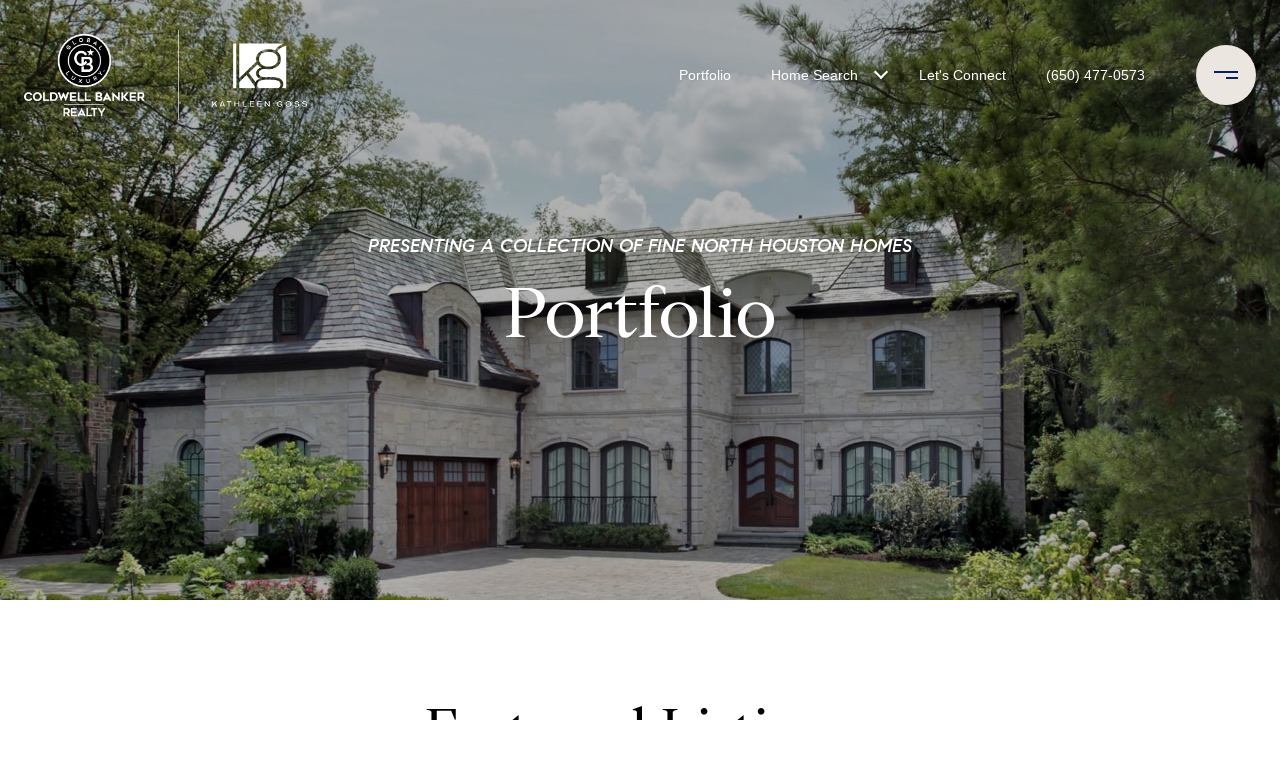

--- FILE ---
content_type: application/javascript; charset=UTF-8
request_url: https://kathleengoss.com/cdn-cgi/challenge-platform/h/g/scripts/jsd/fc21b7e0d793/main.js?
body_size: 4674
content:
window._cf_chl_opt={oPNF3:'g'};~function(Z4,V,Q,n,i,P,C,Y,m){Z4=f,function(h,j,ZY,Z3,B,b){for(ZY={h:338,j:357,B:326,b:400,J:330,e:399,M:402,O:388},Z3=f,B=h();!![];)try{if(b=-parseInt(Z3(ZY.h))/1+parseInt(Z3(ZY.j))/2+-parseInt(Z3(ZY.B))/3+-parseInt(Z3(ZY.b))/4+-parseInt(Z3(ZY.J))/5*(-parseInt(Z3(ZY.e))/6)+parseInt(Z3(ZY.M))/7+parseInt(Z3(ZY.O))/8,b===j)break;else B.push(B.shift())}catch(J){B.push(B.shift())}}(Z,631447),V=this||self,Q=V[Z4(397)],n={},n[Z4(345)]='o',n[Z4(411)]='s',n[Z4(398)]='u',n[Z4(370)]='z',n[Z4(329)]='n',n[Z4(318)]='I',n[Z4(369)]='b',i=n,V[Z4(314)]=function(h,j,B,J,Zt,Zb,Zq,Z9,O,y,F,D,X,K){if(Zt={h:320,j:389,B:321,b:320,J:389,e:401,M:340,O:405,y:405,d:299,F:383,l:417,D:404,X:344},Zb={h:365,j:417,B:372},Zq={h:316,j:377,B:387,b:407},Z9=Z4,j===null||void 0===j)return J;for(O=s(j),h[Z9(Zt.h)][Z9(Zt.j)]&&(O=O[Z9(Zt.B)](h[Z9(Zt.b)][Z9(Zt.J)](j))),O=h[Z9(Zt.e)][Z9(Zt.M)]&&h[Z9(Zt.O)]?h[Z9(Zt.e)][Z9(Zt.M)](new h[(Z9(Zt.y))](O)):function(E,ZZ,U){for(ZZ=Z9,E[ZZ(Zb.h)](),U=0;U<E[ZZ(Zb.j)];E[U]===E[U+1]?E[ZZ(Zb.B)](U+1,1):U+=1);return E}(O),y='nAsAaAb'.split('A'),y=y[Z9(Zt.d)][Z9(Zt.F)](y),F=0;F<O[Z9(Zt.l)];D=O[F],X=z(h,j,D),y(X)?(K=X==='s'&&!h[Z9(Zt.D)](j[D]),Z9(Zt.X)===B+D?M(B+D,X):K||M(B+D,j[D])):M(B+D,X),F++);return J;function M(E,U,Z8){Z8=f,Object[Z8(Zq.h)][Z8(Zq.j)][Z8(Zq.B)](J,U)||(J[U]=[]),J[U][Z8(Zq.b)](E)}},P=Z4(339)[Z4(376)](';'),C=P[Z4(299)][Z4(383)](P),V[Z4(352)]=function(h,j,Ze,Zf,B,J,M,O){for(Ze={h:351,j:417,B:417,b:346,J:407,e:305},Zf=Z4,B=Object[Zf(Ze.h)](j),J=0;J<B[Zf(Ze.j)];J++)if(M=B[J],'f'===M&&(M='N'),h[M]){for(O=0;O<j[B[J]][Zf(Ze.B)];-1===h[M][Zf(Ze.b)](j[B[J]][O])&&(C(j[B[J]][O])||h[M][Zf(Ze.J)]('o.'+j[B[J]][O])),O++);}else h[M]=j[B[J]][Zf(Ze.e)](function(y){return'o.'+y})},Y=N(),m=function(ZA,ZI,Zp,ZG,Zw,Zz,j,B,b){return ZA={h:355,j:300},ZI={h:343,j:343,B:407,b:303,J:382,e:407,M:343},Zp={h:417},ZG={h:368},Zw={h:417,j:382,B:316,b:377,J:387,e:316,M:377,O:316,y:377,d:387,F:368,l:407,D:407,X:407,K:407,E:343,g:407,U:343,G:377,I:407,A:407,R:368,c:407,Z0:343,Z1:407,Z2:407,ZG:303},Zz=Z4,j=String[Zz(ZA.h)],B={'h':function(J,Zg){return Zg={h:390,j:382},J==null?'':B.g(J,6,function(e,Zs){return Zs=f,Zs(Zg.h)[Zs(Zg.j)](e)})},'g':function(J,M,O,ZP,y,F,D,X,K,E,U,G,I,A,R,Z0,Z1,Z2){if(ZP=Zz,J==null)return'';for(F={},D={},X='',K=2,E=3,U=2,G=[],I=0,A=0,R=0;R<J[ZP(Zw.h)];R+=1)if(Z0=J[ZP(Zw.j)](R),Object[ZP(Zw.B)][ZP(Zw.b)][ZP(Zw.J)](F,Z0)||(F[Z0]=E++,D[Z0]=!0),Z1=X+Z0,Object[ZP(Zw.e)][ZP(Zw.M)][ZP(Zw.J)](F,Z1))X=Z1;else{if(Object[ZP(Zw.O)][ZP(Zw.y)][ZP(Zw.d)](D,X)){if(256>X[ZP(Zw.F)](0)){for(y=0;y<U;I<<=1,M-1==A?(A=0,G[ZP(Zw.l)](O(I)),I=0):A++,y++);for(Z2=X[ZP(Zw.F)](0),y=0;8>y;I=I<<1|Z2&1.95,A==M-1?(A=0,G[ZP(Zw.D)](O(I)),I=0):A++,Z2>>=1,y++);}else{for(Z2=1,y=0;y<U;I=I<<1.75|Z2,M-1==A?(A=0,G[ZP(Zw.X)](O(I)),I=0):A++,Z2=0,y++);for(Z2=X[ZP(Zw.F)](0),y=0;16>y;I=I<<1|Z2&1,A==M-1?(A=0,G[ZP(Zw.K)](O(I)),I=0):A++,Z2>>=1,y++);}K--,K==0&&(K=Math[ZP(Zw.E)](2,U),U++),delete D[X]}else for(Z2=F[X],y=0;y<U;I=1&Z2|I<<1.42,M-1==A?(A=0,G[ZP(Zw.g)](O(I)),I=0):A++,Z2>>=1,y++);X=(K--,K==0&&(K=Math[ZP(Zw.U)](2,U),U++),F[Z1]=E++,String(Z0))}if(X!==''){if(Object[ZP(Zw.e)][ZP(Zw.G)][ZP(Zw.d)](D,X)){if(256>X[ZP(Zw.F)](0)){for(y=0;y<U;I<<=1,A==M-1?(A=0,G[ZP(Zw.g)](O(I)),I=0):A++,y++);for(Z2=X[ZP(Zw.F)](0),y=0;8>y;I=Z2&1.01|I<<1.85,A==M-1?(A=0,G[ZP(Zw.I)](O(I)),I=0):A++,Z2>>=1,y++);}else{for(Z2=1,y=0;y<U;I=Z2|I<<1.09,A==M-1?(A=0,G[ZP(Zw.A)](O(I)),I=0):A++,Z2=0,y++);for(Z2=X[ZP(Zw.R)](0),y=0;16>y;I=I<<1|Z2&1,M-1==A?(A=0,G[ZP(Zw.c)](O(I)),I=0):A++,Z2>>=1,y++);}K--,K==0&&(K=Math[ZP(Zw.Z0)](2,U),U++),delete D[X]}else for(Z2=F[X],y=0;y<U;I=1&Z2|I<<1.65,A==M-1?(A=0,G[ZP(Zw.Z1)](O(I)),I=0):A++,Z2>>=1,y++);K--,0==K&&U++}for(Z2=2,y=0;y<U;I=Z2&1|I<<1,M-1==A?(A=0,G[ZP(Zw.g)](O(I)),I=0):A++,Z2>>=1,y++);for(;;)if(I<<=1,M-1==A){G[ZP(Zw.Z2)](O(I));break}else A++;return G[ZP(Zw.ZG)]('')},'j':function(J,ZC){return ZC=Zz,J==null?'':''==J?null:B.i(J[ZC(Zp.h)],32768,function(e,ZT){return ZT=ZC,J[ZT(ZG.h)](e)})},'i':function(J,M,O,ZS,y,F,D,X,K,E,U,G,I,A,R,Z0,Z2,Z1){for(ZS=Zz,y=[],F=4,D=4,X=3,K=[],G=O(0),I=M,A=1,E=0;3>E;y[E]=E,E+=1);for(R=0,Z0=Math[ZS(ZI.h)](2,2),U=1;Z0!=U;Z1=I&G,I>>=1,I==0&&(I=M,G=O(A++)),R|=(0<Z1?1:0)*U,U<<=1);switch(R){case 0:for(R=0,Z0=Math[ZS(ZI.j)](2,8),U=1;Z0!=U;Z1=I&G,I>>=1,0==I&&(I=M,G=O(A++)),R|=U*(0<Z1?1:0),U<<=1);Z2=j(R);break;case 1:for(R=0,Z0=Math[ZS(ZI.h)](2,16),U=1;Z0!=U;Z1=I&G,I>>=1,I==0&&(I=M,G=O(A++)),R|=(0<Z1?1:0)*U,U<<=1);Z2=j(R);break;case 2:return''}for(E=y[3]=Z2,K[ZS(ZI.B)](Z2);;){if(A>J)return'';for(R=0,Z0=Math[ZS(ZI.h)](2,X),U=1;Z0!=U;Z1=I&G,I>>=1,0==I&&(I=M,G=O(A++)),R|=U*(0<Z1?1:0),U<<=1);switch(Z2=R){case 0:for(R=0,Z0=Math[ZS(ZI.h)](2,8),U=1;Z0!=U;Z1=I&G,I>>=1,0==I&&(I=M,G=O(A++)),R|=U*(0<Z1?1:0),U<<=1);y[D++]=j(R),Z2=D-1,F--;break;case 1:for(R=0,Z0=Math[ZS(ZI.j)](2,16),U=1;Z0!=U;Z1=G&I,I>>=1,I==0&&(I=M,G=O(A++)),R|=U*(0<Z1?1:0),U<<=1);y[D++]=j(R),Z2=D-1,F--;break;case 2:return K[ZS(ZI.b)]('')}if(0==F&&(F=Math[ZS(ZI.h)](2,X),X++),y[Z2])Z2=y[Z2];else if(Z2===D)Z2=E+E[ZS(ZI.J)](0);else return null;K[ZS(ZI.e)](Z2),y[D++]=E+Z2[ZS(ZI.J)](0),F--,E=Z2,F==0&&(F=Math[ZS(ZI.M)](2,X),X++)}}},b={},b[Zz(ZA.j)]=B.h,b}(),o();function o(f2,f1,Zc,Zx,h,j,B,b,J){if(f2={h:413,j:335,B:378,b:408,J:325,e:325,M:395,O:414},f1={h:378,j:408,B:414},Zc={h:354},Zx=Z4,h=V[Zx(f2.h)],!h)return;if(!k())return;(j=![],B=h[Zx(f2.j)]===!![],b=function(Zk,e){if(Zk=Zx,!j){if(j=!![],!k())return;e=T(),L(e.r,function(M){H(h,M)}),e.e&&v(Zk(Zc.h),e.e)}},Q[Zx(f2.B)]!==Zx(f2.b))?b():V[Zx(f2.J)]?Q[Zx(f2.e)](Zx(f2.M),b):(J=Q[Zx(f2.O)]||function(){},Q[Zx(f2.O)]=function(ZL){ZL=Zx,J(),Q[ZL(f1.h)]!==ZL(f1.j)&&(Q[ZL(f1.B)]=J,b())})}function N(ZX,Zi){return ZX={h:336,j:336},Zi=Z4,crypto&&crypto[Zi(ZX.h)]?crypto[Zi(ZX.j)]():''}function L(h,j,ZD,Zl,Zr,ZF,ZB,B,b,J){ZD={h:413,j:385,B:333,b:366,J:375,e:361,M:349,O:328,y:309,d:335,F:386,l:364,D:403,X:362,K:304,E:415,g:304,U:415,G:335,I:371,A:300,R:406},Zl={h:359},Zr={h:334,j:334,B:306,b:350,J:334},ZF={h:386},ZB=Z4,B=V[ZB(ZD.h)],console[ZB(ZD.j)](V[ZB(ZD.B)]),b=new V[(ZB(ZD.b))](),b[ZB(ZD.J)](ZB(ZD.e),ZB(ZD.M)+V[ZB(ZD.B)][ZB(ZD.O)]+ZB(ZD.y)+B.r),B[ZB(ZD.d)]&&(b[ZB(ZD.F)]=5e3,b[ZB(ZD.l)]=function(ZV){ZV=ZB,j(ZV(ZF.h))}),b[ZB(ZD.D)]=function(ZQ){ZQ=ZB,b[ZQ(Zr.h)]>=200&&b[ZQ(Zr.j)]<300?j(ZQ(Zr.B)):j(ZQ(Zr.b)+b[ZQ(Zr.J)])},b[ZB(ZD.X)]=function(Zn){Zn=ZB,j(Zn(Zl.h))},J={'t':x(),'lhr':Q[ZB(ZD.K)]&&Q[ZB(ZD.K)][ZB(ZD.E)]?Q[ZB(ZD.g)][ZB(ZD.U)]:'','api':B[ZB(ZD.G)]?!![]:![],'payload':h},b[ZB(ZD.I)](m[ZB(ZD.A)](JSON[ZB(ZD.R)](J)))}function x(Zy,Zu,h){return Zy={h:413,j:331},Zu=Z4,h=V[Zu(Zy.h)],Math[Zu(Zy.j)](+atob(h.t))}function k(Zd,Zj,h,j,B){return Zd={h:331,j:373},Zj=Z4,h=3600,j=x(),B=Math[Zj(Zd.h)](Date[Zj(Zd.j)]()/1e3),B-j>h?![]:!![]}function v(b,J,ZE,ZW,M,O,y,d,F,l,D,X){if(ZE={h:360,j:416,B:413,b:349,J:333,e:328,M:312,O:374,y:366,d:375,F:361,l:386,D:364,X:348,K:333,E:396,g:396,U:391,G:333,I:313,A:333,R:327,c:381,Z0:363,Z1:310,Z2:319,Zg:324,ZU:371,Zw:300},ZW=Z4,!S(0))return![];O=(M={},M[ZW(ZE.h)]=b,M[ZW(ZE.j)]=J,M);try{y=V[ZW(ZE.B)],d=ZW(ZE.b)+V[ZW(ZE.J)][ZW(ZE.e)]+ZW(ZE.M)+y.r+ZW(ZE.O),F=new V[(ZW(ZE.y))](),F[ZW(ZE.d)](ZW(ZE.F),d),F[ZW(ZE.l)]=2500,F[ZW(ZE.D)]=function(){},l={},l[ZW(ZE.X)]=V[ZW(ZE.K)][ZW(ZE.X)],l[ZW(ZE.E)]=V[ZW(ZE.K)][ZW(ZE.g)],l[ZW(ZE.U)]=V[ZW(ZE.G)][ZW(ZE.U)],l[ZW(ZE.I)]=V[ZW(ZE.A)][ZW(ZE.R)],l[ZW(ZE.c)]=Y,D=l,X={},X[ZW(ZE.Z0)]=O,X[ZW(ZE.Z1)]=D,X[ZW(ZE.Z2)]=ZW(ZE.Zg),F[ZW(ZE.ZU)](m[ZW(ZE.Zw)](X))}catch(K){}}function z(h,j,B,Zo,Z6,J,e){Z6=(Zo={h:345,j:380,B:410,b:401,J:384},Z4);try{J=j[B]}catch(M){return'i'}if(null==J)return void 0===J?'u':'x';if(Z6(Zo.h)==typeof J)try{if(Z6(Zo.j)==typeof J[Z6(Zo.B)])return J[Z6(Zo.B)](function(){}),'p'}catch(O){}return h[Z6(Zo.b)][Z6(Zo.J)](J)?'a':J===h[Z6(Zo.b)]?'C':!0===J?'T':J===!1?'F':(e=typeof J,Z6(Zo.j)==e?W(h,J)?'N':'f':i[e]||'?')}function W(h,j,Zv,Z5){return Zv={h:322,j:322,B:316,b:323,J:387,e:346,M:317},Z5=Z4,j instanceof h[Z5(Zv.h)]&&0<h[Z5(Zv.j)][Z5(Zv.B)][Z5(Zv.b)][Z5(Zv.J)](j)[Z5(Zv.e)](Z5(Zv.M))}function H(B,b,f3,ZN,J,e){if(f3={h:335,j:306,B:319,b:332,J:367,e:392,M:315,O:342,y:332,d:367,F:308,l:409,D:342},ZN=Z4,!B[ZN(f3.h)])return;b===ZN(f3.j)?(J={},J[ZN(f3.B)]=ZN(f3.b),J[ZN(f3.J)]=B.r,J[ZN(f3.e)]=ZN(f3.j),V[ZN(f3.M)][ZN(f3.O)](J,'*')):(e={},e[ZN(f3.B)]=ZN(f3.y),e[ZN(f3.d)]=B.r,e[ZN(f3.e)]=ZN(f3.F),e[ZN(f3.l)]=b,V[ZN(f3.M)][ZN(f3.D)](e,'*'))}function s(h,ZH,Z7,j){for(ZH={h:321,j:351,B:379},Z7=Z4,j=[];h!==null;j=j[Z7(ZH.h)](Object[Z7(ZH.j)](h)),h=Object[Z7(ZH.B)](h));return j}function S(h,ZO,Zh){return ZO={h:302},Zh=Z4,Math[Zh(ZO.h)]()<h}function T(ZM,Za,B,b,J,M,O){Za=(ZM={h:301,j:356,B:341,b:393,J:353,e:394,M:347,O:358,y:307,d:337,F:311,l:394,D:412},Z4);try{return B=Q[Za(ZM.h)](Za(ZM.j)),B[Za(ZM.B)]=Za(ZM.b),B[Za(ZM.J)]='-1',Q[Za(ZM.e)][Za(ZM.M)](B),b=B[Za(ZM.O)],J={},J=Ntxi4(b,b,'',J),J=Ntxi4(b,b[Za(ZM.y)]||b[Za(ZM.d)],'n.',J),J=Ntxi4(b,B[Za(ZM.F)],'d.',J),Q[Za(ZM.l)][Za(ZM.D)](B),M={},M.r=J,M.e=null,M}catch(y){return O={},O.r={},O.e=y,O}}function Z(f4){return f4='addEventListener,2122437RqKGpf,riYFq1,oPNF3,number,1024060bUXdaq,floor,cloudflare-invisible,_cf_chl_opt,status,api,randomUUID,navigator,1241180xeDEUO,_cf_chl_opt;NaZoI3;Bshk0;IzgW1;qzjKa3;GBApq0;giyU9;KutOj0;QgiX4;Khftj4;Lfpaq4;zBhRN3;JSmY9;Ntxi4;oxFY5;TDAZ2;ldLC0,from,style,postMessage,pow,d.cookie,object,indexOf,appendChild,KljLg4,/cdn-cgi/challenge-platform/h/,http-code:,keys,oxFY5,tabIndex,error on cf_chl_props,fromCharCode,iframe,726126cZfeKH,contentWindow,xhr-error,jCNy9,POST,onerror,errorInfoObject,ontimeout,sort,XMLHttpRequest,sid,charCodeAt,boolean,symbol,send,splice,now,/invisible/jsd,open,split,hasOwnProperty,readyState,getPrototypeOf,function,ntYsJ1,charAt,bind,isArray,log,timeout,call,14677104YRIJtF,getOwnPropertyNames,bxi+m2Jrpa$ctOkd0YfgEU7unzQ85BVSlHosvZ9CDqh3MANXjLIW-R4Py6K1TwFGe,HnhLR9,event,display: none,body,DOMContentLoaded,syUs3,document,undefined,12lafpZa,226668EblGVM,Array,206136AeIkVd,onload,isNaN,Set,stringify,push,loading,detail,catch,string,removeChild,__CF$cv$params,onreadystatechange,href,GsWUx0,length,includes,eCGM,createElement,random,join,location,map,success,clientInformation,error,/jsd/oneshot/fc21b7e0d793/0.6073546046965398:1768397238:oFtTpVB1ikO2aownBbh7Q5p92CqcLHHN2lXUxhhcBQ8/,chctx,contentDocument,/b/ov1/0.6073546046965398:1768397238:oFtTpVB1ikO2aownBbh7Q5p92CqcLHHN2lXUxhhcBQ8/,UHTeq3,Ntxi4,parent,prototype,[native code],bigint,source,Object,concat,Function,toString,jsd'.split(','),Z=function(){return f4},Z()}function f(a,h,u,j){return a=a-299,u=Z(),j=u[a],j}}()